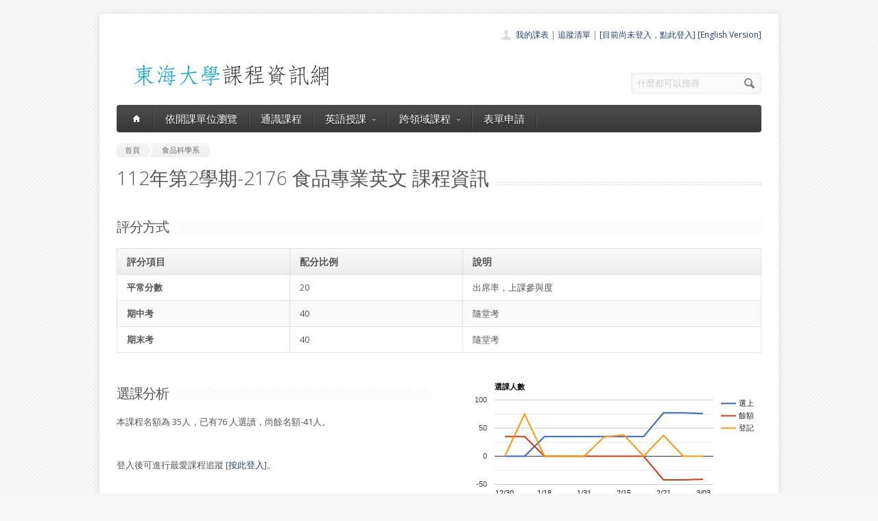

--- FILE ---
content_type: text/html; charset=UTF-8
request_url: https://course.thu.edu.tw/view/112/2/2176
body_size: 4659
content:
<!DOCTYPE html>
<!--[if lt IE 7 ]><html class="ie ie6" lang="en"> <![endif]-->
<!--[if IE 7 ]><html class="ie ie7" lang="en"> <![endif]-->
<!--[if IE 8 ]><html class="ie ie8" lang="en"> <![endif]-->
<!--[if (gte IE 9)|!(IE)]><!--><html lang="en"> <!--<![endif]-->
<head>

	<!-- Basic Page Needs
  ================================================== -->
	<meta charset="utf-8">
	<title>東海課程-食品科學系食品專業英文(謝陸盛/陳永如老師1122-2176) </title>
	<meta name="description" content="提升學生們對食科專業英文相關詞彙的認識與應用，以增進專業課程英文類參考書籍與文獻的閱讀能力。">
	<meta name="author" content="東海大學">
<meta property="og:image" content="http://course.service.thu.edu.tw/fbog.jpg" /><meta property="og:title" content="東海課程-食品科學系食品專業英文(謝陸盛/陳永如老師1122-2176) " /><meta property="og:description" content="提升學生們對食科專業英文相關詞彙的認識與應用，以增進專業課程英文類參考書籍與文獻的閱讀能力。" /><meta property="og:image:height" content="200" /><meta property="og:image:width" content="200" /><meta property="og:url" content="https://course.thu.edu.tw/view/112/2/2176/" />
	<!-- Mobile Specific Metas
  ================================================== -->
	<meta name="viewport" content="width=device-width, initial-scale=1, maximum-scale=1">

	<!-- CSS
  ================================================== -->
	<link rel="stylesheet" href="/stylesheets/skeleton.css">
	<link rel="stylesheet" href="/stylesheets/style.css">

	<link href='https://fonts.googleapis.com/css?family=Open+Sans:300italic,400italic,600italic,400,300,600' rel='stylesheet' type='text/css'>	

	<!-- JS
  ================================================== -->

    <!-- jQuery -->
    <script src="//ajax.googleapis.com/ajax/libs/jquery/1.9.1/jquery.min.js"></script>

	<script type="text/javascript" src="/js/jquery.easing.1.3.js"></script>
	<script type="text/javascript" src="/js/common.js"></script>

	<!--[if lt IE 9]>
		<script src="http://html5shim.googlecode.com/svn/trunk/html5.js"></script>
	<![endif]-->


	<!-- Favicons
	================================================== -->
	<link rel="shortcut icon" href="/images/favicon.png">
	<style>
	a,a:visited, a:hover  { color: #213e74 }
	a.button, a.button_hilite { color: #fff}
    .swal2-title {font-family: arial,"Microsoft JhengHei","微軟正黑體",sans-serif !important;}
        .deptlist .button { font-size: 9pt; padding: 3pt}
        .b .currcode { font-size:14pt}
    </style>
</head>
<body >
  <div id="wrapper">
  
	<div class="container">
	
		<div class="header clearfix row">
			<div class="eight columns header_left">
				<a href="/index"><img src="/images/logob.png"/></a>
			</div>
			<div class="eight columns">
				<div class="header_right">
					<div class="header_contacts clearfix">
                        <div class="header_people"><a href="/view-mycourse">我的課表</a> | <a href="/view-myping">追蹤清單</a> | <a href="/oauthlogin">[目前尚未登入，點此登入]</a>                         <a href="/lang_set/en_US">[English Version]</a>                        </div>

					</div>
					<div class="header_soc_search clearfix">
						<div class="header_search">
							<form class="search" action="/search/" method="get">
								<button class="button_search"></button>
                                <input type="hidden" name="year" value="114">
                                <input type="hidden" name="term" value="2">
								<input name="s" id="s" type="text" value="什麼都可以搜尋" onclick="this.value ='';"></span>
							</form>
						</div>

					</div>				
				</div>
			</div>
		</div>
		</div><div class="container" id="content">
		
		<!-- Main Navigation -->
		<div class="row no_bm">
			<div class="dark_menu sixteen columns">
				<div id="menu">
					<ul>
						<li><a href="/index"><span class="home_icon"></span></a></li>
			<!--		  	<li><a href="/index">首頁</a></li> -->
					    <li><a href="/view-dept/112/2/">依開課單位瀏覽</a></li>
							<li><a href="/view-ge/112/2/">通識課程</a>
							</li>
                                       <li><a href="#">英語授課<span></span></a>
                            <div>
                                <ul>
                                    <li><a href="/eng-substitute"><span>英文替代課程</span></a></li>
                                    <li><a href="/eng-pro"><span>英語授課課程</span></a></li>
  <li><a href="/view-dept/112/2/S27/"><span>大一英文</span></a></li>
  <li><a href="/view-dept/112/2/S39"><span>大二英文</span></a></li>
  <li><a href="/view-dept/112/2/S36"><span>興趣選修英文</span></a></li>
                                </ul>
                            </div>
                        </li>

 			
		    <li><a href="#">跨領域課程<span></span></a>
                            <div>
                                <ul>
                                    <li><a href="https://course.thu.edu.tw/view-taica/"><span>TAICA課程專區</span></a></li>
                                    <li><a href="https://cross.service.thu.edu.tw/curr-b"><span>輔系</span></a></li>
                                    <li><a href="https://cross.service.thu.edu.tw/curr-a"><span>雙主修</span></a></li>
                                    <li><a href="https://cross.service.thu.edu.tw/curr-c"><span>學分學程</span></a></li>
                                </ul>
                            </div>
                        </li>
                        <li><a href="/apply">表單申請</a></li>
							<li></li>
                        <!--    <li><a href="/view-mywill">志願管理</a></li>
                            <li></li>-->
                        <!--<li><a href="/contact">聯絡我們</a></li>-->
					</ul>
				</div>
				
				
				<select id="select_menu" onchange="location = this.value">
			  		<option value="">※※手機介面，請按此選擇功能※※</option>
			        <option value="/index">首頁</option>
			        <option value="/view-dept">依開課單位瀏覽</option>
					<option value="/view-ge">通識課程</a></option>
					<option value="/view-ge/112/2/S01">├通識人文</a></option>
					<option value="/view-ge/112/2/S02">├通識自然</a></option>
					<option value="/view-ge/112/2/S03">├通識社會</a></option>
					<option value="/view-ge/112/2/S38">通識跨領域</a></option>
                    <option value="/cross">跨領域課程(輔系、雙主修、學分學程)</option>					<option value="/apply">表單申請</option>
					<option value="/eng-substitute">英文替代課程</option>
					<option value="/view-mywill">志願管理</option>
                </select>
						
			</div>
		</div>
		<!-- Main Navigation::END -->

		<div id="mainContent" >
		

<div class="row">
    <div class="sixteen columns">
        <div class="breadcrumb">
            <a href="/" class="first_bc"><span>首頁</span></a>
            <a href="/view-dept/112/2/620"
               class="last_bc"><span>食品科學系</span></a>
        </div>
        <div class="page_heading"><h1>112年第2學期-2176 食品專業英文                課程資訊</h1></div>
            </div>
</div>
<div class="row">
    
    <div class="sixteen columns">
        <h2 class="title"><span>評分方式</span></h2>

        <table class="aqua_table" width="100%">
            <tbody>
            <tr>
                <th class="b">評分項目</th>
                <th>配分比例</th>
                <th>說明</th>
            </tr>
                                <tr >
                        <td class="b">平常分數</td>
                        <td>20</td>
                        <td>出席率，上課參與度</td>

                    </tr>
                                    <tr class='odd'>
                        <td class="b">期中考 </td>
                        <td>40</td>
                        <td>隨堂考</td>

                    </tr>
                                    <tr >
                        <td class="b">期末考</td>
                        <td>40</td>
                        <td>隨堂考</td>

                    </tr>
                        </table>
    </div>
</div>
<div class="row">
    <div class="eight columns">
        <h2 class="title"><span>選課分析</span></h2>
        <p>本課程名額為 35人，已有76            人選讀，尚餘名額-41人。
            <BR><BR></BR>登入後可進行最愛課程追蹤 [<a href='/oauthlogin/'>按此登入</a>]。    </div>

    <div class="eight columns" id="chart_div" style="max-width:100%">
    </div>
</div>
<div class="row">
    <div class="three columns">
        <h2 class="title">授課教師</h2>


        <a href=/view-teacher-profile/lshsieh class=''>謝陸盛</a> <a href=/view-teacher-profile/yungjuchen class=''>陳永如</a>    </div>
    <div class="thirteen columns">
        <h2 class="title"><span>教育目標</span></h2>
        <p>提升學生們對食科專業英文相關詞彙的認識與應用，以增進專業課程英文類參考書籍與文獻的閱讀能力。<BR></p>

                    <h2 class="title"><span>課程概述</span></h2>
            <p>提升學生們對食科專業英文相關詞彙的認識與應用，以增進專業課程英文類參考書籍與文獻的閱讀能力。<BR></p>
            </div>
</div>

<div class="row">
    <!-- Featured Texts Section -->
    <div class="sixteen columns">
        <h2 class="title"><span>課程資訊</span></h2>
        <div class="h10"></div>
    </div>
    <div class="row section_featured_texts">
        <div class="column one-third">
            <span class="icon big_pencil"></span>
            <h3>基本資料</h3>
            <p>選修課，學分數：0-2                <BR>
                上課時間：二/5,6[H205]<BR>
                修課班級：食科系1-4<BR>
                修課年級：1年級以上<BR>
                選課備註：            </p>
        </div>
        <div class="column one-third">
            <span class="icon big_profile"></span>
            <h3>教師與教學助理</h3>
            <p>授課教師：<a href=/view-teacher-profile/lshsieh class=''>謝陸盛</a> <a href=/view-teacher-profile/yungjuchen class=''>陳永如</a><BR>大班TA或教學助理：尚無資料<BR>
                Office HourOffice hour: 每周四 8:00-10:00
食品加工廠 203 室</p>
        </div>
        <div class="column one-third">
            <span class="icon big_screen"></span>
            <h3>授課大綱</h3>
            <p>授課大綱：<a href="http://desc.ithu.tw/112/2/2176" class="button button_hilite" target=_blank>開啟授課大綱(授課計畫表)</a><BR>(開在新視窗)
            </p>
        </div>
    </div>

    <div class="sixteen columns">
        <h2 class="title"><span>參考書目</span></h2>
        <p>食品科技辭典 賴滋漢, 賴業超 富林出版社 (04)22206316<br />
<br />
</p>
    </div>

    <div class="sixteen columns">
        <h2 class="title"><span>開課紀錄</span></h2>
        <p>您可查詢過去本課程開課紀錄。
    <a href="/course-profile/62173">食品專業英文歷史開課紀錄查詢</a></p>
    </div>

    <!-- <div class="sixteen columns">
         <h2 class="title"><span>本學期其他系所類似課程</span></h2>-->
    </div>
<script type="text/javascript" src="https://www.google.com/jsapi"></script>
<script type="text/javascript">
    google.load("visualization", "1", {packages: ["corechart"]});
    google.setOnLoadCallback(drawChart);

    function drawChart() {

        var data = google.visualization.arrayToDataTable([
            ['資料日期', '選上', '餘額', '登記'],

            ['12/30',  0, 35, 0],
['1/10',  0, 35, 75],
['1/18',  35, 0, 0],
['1/22',  35, 0, 0],
['1/31',  35, 0, 0],
['2/13',  35, 0, 34],
['2/15',  35, 0, 38],
['2/18',  35, 0, 0],
['2/21',  77, -42, 37],
['2/22',  77, -42, 0],
['3/03',  76, -41, 0],
        ]);

        var options = {
            title: '選課人數'
        };

        var chart = new google.visualization.LineChart(document.getElementById('chart_div'));
        chart.draw(data, options);
    }
</script>

</div>
</div>

        </div>

		
	</div>
	<!-- Footer -->
	<div id="footer" class="container">
		<div class="row footer_inside">
		  <div class="six columns">
		    <h3>關於課程資訊網</h3>
		    <p>課程資訊網將作為學生查詢課程資訊與搭配之助教、大班教學助理等相關資源之整合入口。</p>
		  </div>
		  <div class="four columns">
		    <h3 class="margined_left">站內連結</h3>
		    <ul class="margined_left">
		    	<li><a href="/index">首頁</a></li>
				<li><a href="/view-dept">開課單位一覽</a></li>
                <li><a href="/view-ge">通識課程一覽</a></li>
		    </ul>
              <ul class="margined_right">
                  <li><a href="/cross">跨領域課程</a></li>
                  <li><a href="/apply">表單申請</a></li>
                  <li><a href="/opendata">開放資料</a></li>
                  <li><a href="/view-dept-teacher">教師清單</a></li>
              </ul>
		  </div>
		  <div class="four columns">
		  	<h3>聯絡我們</h3>
		  	<div class='icon_phone' title='Phone'>(04)2359 0121 轉 22302</div>
		    <div class='icon_mail' title='Email'>course@thu.edu.tw</div>
		    <div class='icon_loc' title='Location'>教務處註課組</div>
		    
		  	<div class='clear'></div>
		  	<div class='h10'></div>
		
		  </div> 
	  </div> 
	  <div class="clear"></div>
	  <div class="footer_btm">
	  	<div class="footer_btm_inner"> 	  	
	  
		  	<div id="powered"><a href="http://www.thu.edu.tw" target="_blank">東海大學</a> 版權所有 &copy; 2015 - 2026 &nbsp; | &nbsp; <a href="http://www.thu.edu.tw" target="_blank">東海大學</a> &nbsp;| &nbsp; <a href="http://itservice.thu.edu.tw" target="_blank">電算中心</a> &nbsp; | &nbsp; <a href="http://academic.thu.edu.tw" target="_blank">教務處</a> &nbsp; | &nbsp; 0.1832s | C 2</div>
		</div>	  
	  </div>
	</div>
	<!-- Footer::END -->
	
  </div>
<script type="text/javascript" src="/js/retina.min.js"></script>
<!-- Global site tag (gtag.js) - Google Analytics -->
<script async src="https://www.googletagmanager.com/gtag/js?id=UA-58450458-2"></script>
<script>
    window.dataLayer = window.dataLayer || [];
    function gtag(){dataLayer.push(arguments);}
    gtag('js', new Date());

    gtag('config', 'UA-58450458-2');
</script>
<script src="/js/intercooler-1.2.3.min.js" type="text/javascript"></script>
  <link href="//cdn.jsdelivr.net/npm/@sweetalert2/theme-bootstrap-4/bootstrap-4.css" rel="stylesheet">
  <script src="//cdn.jsdelivr.net/npm/sweetalert2@11"></script>
<script>
    const Toast = Swal.mixin({
        toast: true,
        position: 'top',
        showConfirmButton: false,
        timer: 10000,
        timerProgressBar: true,
        didOpen: (toast) => {
            toast.addEventListener('mouseenter', Swal.stopTimer)
            toast.addEventListener('mouseleave', Swal.resumeTimer)
        }
    })
    const Modal = Swal.mixin({
        position: 'center',
        showConfirmButton: true,
        timer: 10000,
        timerProgressBar: true,
        didOpen: (toast) => {
            toast.addEventListener('mouseenter', Swal.stopTimer)
            toast.addEventListener('mouseleave', Swal.resumeTimer)
        }
    })
</script>
</body>
</html>
